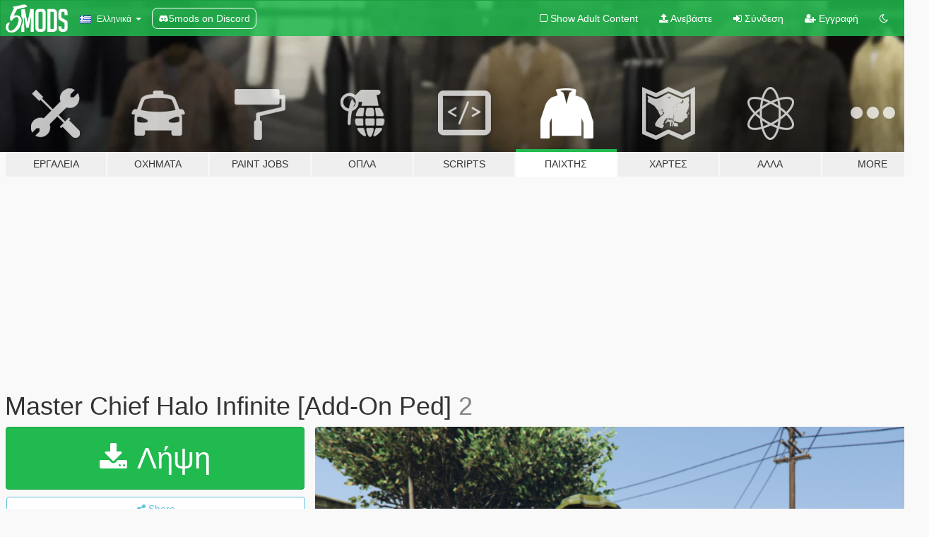

--- FILE ---
content_type: text/html; charset=utf-8
request_url: https://el.gta5-mods.com/player/master-chief-halo-infinite-add-on-ped-ajello
body_size: 14201
content:

<!DOCTYPE html>
<html lang="el" dir="ltr">
<head>
	<title>
		Master Chief Halo Infinite [Add-On Ped]  - GTA5-Mods.com
	</title>

		<script
		  async
		  src="https://hb.vntsm.com/v4/live/vms/sites/gta5-mods.com/index.js"
        ></script>

        <script>
          self.__VM = self.__VM || [];
          self.__VM.push(function (admanager, scope) {
            scope.Config.buildPlacement((configBuilder) => {
              configBuilder.add("billboard");
              configBuilder.addDefaultOrUnique("mobile_mpu").setBreakPoint("mobile")
            }).display("top-ad");

            scope.Config.buildPlacement((configBuilder) => {
              configBuilder.add("leaderboard");
              configBuilder.addDefaultOrUnique("mobile_mpu").setBreakPoint("mobile")
            }).display("central-ad");

            scope.Config.buildPlacement((configBuilder) => {
              configBuilder.add("mpu");
              configBuilder.addDefaultOrUnique("mobile_mpu").setBreakPoint("mobile")
            }).display("side-ad");

            scope.Config.buildPlacement((configBuilder) => {
              configBuilder.add("leaderboard");
              configBuilder.addDefaultOrUnique("mpu").setBreakPoint({ mediaQuery: "max-width:1200px" })
            }).display("central-ad-2");

            scope.Config.buildPlacement((configBuilder) => {
              configBuilder.add("leaderboard");
              configBuilder.addDefaultOrUnique("mobile_mpu").setBreakPoint("mobile")
            }).display("bottom-ad");

            scope.Config.buildPlacement((configBuilder) => {
              configBuilder.add("desktop_takeover");
              configBuilder.addDefaultOrUnique("mobile_takeover").setBreakPoint("mobile")
            }).display("takeover-ad");

            scope.Config.get('mpu').display('download-ad-1');
          });
        </script>

	<meta charset="utf-8">
	<meta name="viewport" content="width=320, initial-scale=1.0, maximum-scale=1.0">
	<meta http-equiv="X-UA-Compatible" content="IE=edge">
	<meta name="msapplication-config" content="none">
	<meta name="theme-color" content="#20ba4e">
	<meta name="msapplication-navbutton-color" content="#20ba4e">
	<meta name="apple-mobile-web-app-capable" content="yes">
	<meta name="apple-mobile-web-app-status-bar-style" content="#20ba4e">
	<meta name="csrf-param" content="authenticity_token" />
<meta name="csrf-token" content="3BGiqeUi/wWPmry0nw4LXnqWROwnbeWfRDF6mbDgR7yDFSo5HDBzUeLjF2RxtzvBgEVIWH9Z0i4M+nUux44nrQ==" />
	    <!--suppress ALL -->

    <meta property="og:url" content="https://el.gta5-mods.com/player/master-chief-halo-infinite-add-on-ped-ajello">
    <meta property="og:title" content="Master Chief Halo Infinite [Add-On Ped] ">
    <meta property="og:description" content="Halo Infinite Master Chief! Model is from Fortnite.  To install use add on peds method. Use this mod to add peds https://www.gta5-mods.com/scripts/addonpeds-asi-pedselector Then unzip files into the peds.rpf folder. Use add on peds exe, this model is not streamed. Or Replace any Ped you want just rename the files to whatever ped you want to replace.  VERSION 2: Hands are better rigged, not perfect yet Colors are fixed, redid spec map...">
    <meta property="og:site_name" content="GTA5-Mods.com">
    <meta property="og:image" content="https://img.gta5-mods.com/q75/images/master-chief-halo-infinite-add-on-ped-ajello/d4eafd-newcheif.png">

    <meta name="twitter:card" content="summary_large_image">
    <meta name="twitter:site" content="@5mods">
    <meta name="twitter:title" content="Master Chief Halo Infinite [Add-On Ped] ">
    <meta name="twitter:description" content="Halo Infinite Master Chief! Model is from Fortnite.  To install use add on peds method. Use this mod to add peds https://www.gta5-mods.com/scripts/addonpeds-asi-pedselector Then unzip files into the peds.rpf folder. Use add on peds exe, this model is not streamed. Or Replace any Ped you want just rename the files to whatever ped you want to replace.  VERSION 2: Hands are better rigged, not perfect yet Colors are fixed, redid spec map...">
    <meta name="twitter:image" content="https://img.gta5-mods.com/q75/images/master-chief-halo-infinite-add-on-ped-ajello/d4eafd-newcheif.png">


	<link rel="shortcut icon" type="image/x-icon" href="https://images.gta5-mods.com/icons/favicon.png">
	<link rel="stylesheet" media="screen" href="/assets/application-7e510725ebc5c55e88a9fd87c027a2aa9e20126744fbac89762e0fd54819c399.css" />
	    <link rel="alternate" hreflang="id" href="https://id.gta5-mods.com/player/master-chief-halo-infinite-add-on-ped-ajello">
    <link rel="alternate" hreflang="ms" href="https://ms.gta5-mods.com/player/master-chief-halo-infinite-add-on-ped-ajello">
    <link rel="alternate" hreflang="bg" href="https://bg.gta5-mods.com/player/master-chief-halo-infinite-add-on-ped-ajello">
    <link rel="alternate" hreflang="ca" href="https://ca.gta5-mods.com/player/master-chief-halo-infinite-add-on-ped-ajello">
    <link rel="alternate" hreflang="cs" href="https://cs.gta5-mods.com/player/master-chief-halo-infinite-add-on-ped-ajello">
    <link rel="alternate" hreflang="da" href="https://da.gta5-mods.com/player/master-chief-halo-infinite-add-on-ped-ajello">
    <link rel="alternate" hreflang="de" href="https://de.gta5-mods.com/player/master-chief-halo-infinite-add-on-ped-ajello">
    <link rel="alternate" hreflang="el" href="https://el.gta5-mods.com/player/master-chief-halo-infinite-add-on-ped-ajello">
    <link rel="alternate" hreflang="en" href="https://www.gta5-mods.com/player/master-chief-halo-infinite-add-on-ped-ajello">
    <link rel="alternate" hreflang="es" href="https://es.gta5-mods.com/player/master-chief-halo-infinite-add-on-ped-ajello">
    <link rel="alternate" hreflang="fr" href="https://fr.gta5-mods.com/player/master-chief-halo-infinite-add-on-ped-ajello">
    <link rel="alternate" hreflang="gl" href="https://gl.gta5-mods.com/player/master-chief-halo-infinite-add-on-ped-ajello">
    <link rel="alternate" hreflang="ko" href="https://ko.gta5-mods.com/player/master-chief-halo-infinite-add-on-ped-ajello">
    <link rel="alternate" hreflang="hi" href="https://hi.gta5-mods.com/player/master-chief-halo-infinite-add-on-ped-ajello">
    <link rel="alternate" hreflang="it" href="https://it.gta5-mods.com/player/master-chief-halo-infinite-add-on-ped-ajello">
    <link rel="alternate" hreflang="hu" href="https://hu.gta5-mods.com/player/master-chief-halo-infinite-add-on-ped-ajello">
    <link rel="alternate" hreflang="mk" href="https://mk.gta5-mods.com/player/master-chief-halo-infinite-add-on-ped-ajello">
    <link rel="alternate" hreflang="nl" href="https://nl.gta5-mods.com/player/master-chief-halo-infinite-add-on-ped-ajello">
    <link rel="alternate" hreflang="nb" href="https://no.gta5-mods.com/player/master-chief-halo-infinite-add-on-ped-ajello">
    <link rel="alternate" hreflang="pl" href="https://pl.gta5-mods.com/player/master-chief-halo-infinite-add-on-ped-ajello">
    <link rel="alternate" hreflang="pt-BR" href="https://pt.gta5-mods.com/player/master-chief-halo-infinite-add-on-ped-ajello">
    <link rel="alternate" hreflang="ro" href="https://ro.gta5-mods.com/player/master-chief-halo-infinite-add-on-ped-ajello">
    <link rel="alternate" hreflang="ru" href="https://ru.gta5-mods.com/player/master-chief-halo-infinite-add-on-ped-ajello">
    <link rel="alternate" hreflang="sl" href="https://sl.gta5-mods.com/player/master-chief-halo-infinite-add-on-ped-ajello">
    <link rel="alternate" hreflang="fi" href="https://fi.gta5-mods.com/player/master-chief-halo-infinite-add-on-ped-ajello">
    <link rel="alternate" hreflang="sv" href="https://sv.gta5-mods.com/player/master-chief-halo-infinite-add-on-ped-ajello">
    <link rel="alternate" hreflang="vi" href="https://vi.gta5-mods.com/player/master-chief-halo-infinite-add-on-ped-ajello">
    <link rel="alternate" hreflang="tr" href="https://tr.gta5-mods.com/player/master-chief-halo-infinite-add-on-ped-ajello">
    <link rel="alternate" hreflang="uk" href="https://uk.gta5-mods.com/player/master-chief-halo-infinite-add-on-ped-ajello">
    <link rel="alternate" hreflang="zh-CN" href="https://zh.gta5-mods.com/player/master-chief-halo-infinite-add-on-ped-ajello">

  <script src="/javascripts/ads.js"></script>

		<!-- Nexus Google Tag Manager -->
		<script nonce="true">
//<![CDATA[
				window.dataLayer = window.dataLayer || [];

						window.dataLayer.push({
								login_status: 'Guest',
								user_id: undefined,
								gta5mods_id: undefined,
						});

//]]>
</script>
		<script nonce="true">
//<![CDATA[
				(function(w,d,s,l,i){w[l]=w[l]||[];w[l].push({'gtm.start':
				new Date().getTime(),event:'gtm.js'});var f=d.getElementsByTagName(s)[0],
				j=d.createElement(s),dl=l!='dataLayer'?'&l='+l:'';j.async=true;j.src=
				'https://www.googletagmanager.com/gtm.js?id='+i+dl;f.parentNode.insertBefore(j,f);
				})(window,document,'script','dataLayer','GTM-KCVF2WQ');

//]]>
</script>		<!-- End Nexus Google Tag Manager -->
</head>
<body class=" el">
	<!-- Google Tag Manager (noscript) -->
	<noscript><iframe src="https://www.googletagmanager.com/ns.html?id=GTM-KCVF2WQ"
										height="0" width="0" style="display:none;visibility:hidden"></iframe></noscript>
	<!-- End Google Tag Manager (noscript) -->

<div id="page-cover"></div>
<div id="page-loading">
	<span class="graphic"></span>
	<span class="message">Φορτώνει...</span>
</div>

<div id="page-cover"></div>

<nav id="main-nav" class="navbar navbar-default">
  <div class="container">
    <div class="navbar-header">
      <a class="navbar-brand" href="/"></a>

      <ul class="nav navbar-nav">
        <li id="language-dropdown" class="dropdown">
          <a href="#language" class="dropdown-toggle" data-toggle="dropdown">
            <span class="famfamfam-flag-gr icon"></span>&nbsp;
            <span class="language-name">Ελληνικά</span>
            <span class="caret"></span>
          </a>

          <ul class="dropdown-menu dropdown-menu-with-footer">
                <li>
                  <a href="https://id.gta5-mods.com/player/master-chief-halo-infinite-add-on-ped-ajello">
                    <span class="famfamfam-flag-id"></span>
                    <span class="language-name">Bahasa Indonesia</span>
                  </a>
                </li>
                <li>
                  <a href="https://ms.gta5-mods.com/player/master-chief-halo-infinite-add-on-ped-ajello">
                    <span class="famfamfam-flag-my"></span>
                    <span class="language-name">Bahasa Melayu</span>
                  </a>
                </li>
                <li>
                  <a href="https://bg.gta5-mods.com/player/master-chief-halo-infinite-add-on-ped-ajello">
                    <span class="famfamfam-flag-bg"></span>
                    <span class="language-name">Български</span>
                  </a>
                </li>
                <li>
                  <a href="https://ca.gta5-mods.com/player/master-chief-halo-infinite-add-on-ped-ajello">
                    <span class="famfamfam-flag-catalonia"></span>
                    <span class="language-name">Català</span>
                  </a>
                </li>
                <li>
                  <a href="https://cs.gta5-mods.com/player/master-chief-halo-infinite-add-on-ped-ajello">
                    <span class="famfamfam-flag-cz"></span>
                    <span class="language-name">Čeština</span>
                  </a>
                </li>
                <li>
                  <a href="https://da.gta5-mods.com/player/master-chief-halo-infinite-add-on-ped-ajello">
                    <span class="famfamfam-flag-dk"></span>
                    <span class="language-name">Dansk</span>
                  </a>
                </li>
                <li>
                  <a href="https://de.gta5-mods.com/player/master-chief-halo-infinite-add-on-ped-ajello">
                    <span class="famfamfam-flag-de"></span>
                    <span class="language-name">Deutsch</span>
                  </a>
                </li>
                <li>
                  <a href="https://el.gta5-mods.com/player/master-chief-halo-infinite-add-on-ped-ajello">
                    <span class="famfamfam-flag-gr"></span>
                    <span class="language-name">Ελληνικά</span>
                  </a>
                </li>
                <li>
                  <a href="https://www.gta5-mods.com/player/master-chief-halo-infinite-add-on-ped-ajello">
                    <span class="famfamfam-flag-gb"></span>
                    <span class="language-name">English</span>
                  </a>
                </li>
                <li>
                  <a href="https://es.gta5-mods.com/player/master-chief-halo-infinite-add-on-ped-ajello">
                    <span class="famfamfam-flag-es"></span>
                    <span class="language-name">Español</span>
                  </a>
                </li>
                <li>
                  <a href="https://fr.gta5-mods.com/player/master-chief-halo-infinite-add-on-ped-ajello">
                    <span class="famfamfam-flag-fr"></span>
                    <span class="language-name">Français</span>
                  </a>
                </li>
                <li>
                  <a href="https://gl.gta5-mods.com/player/master-chief-halo-infinite-add-on-ped-ajello">
                    <span class="famfamfam-flag-es-gl"></span>
                    <span class="language-name">Galego</span>
                  </a>
                </li>
                <li>
                  <a href="https://ko.gta5-mods.com/player/master-chief-halo-infinite-add-on-ped-ajello">
                    <span class="famfamfam-flag-kr"></span>
                    <span class="language-name">한국어</span>
                  </a>
                </li>
                <li>
                  <a href="https://hi.gta5-mods.com/player/master-chief-halo-infinite-add-on-ped-ajello">
                    <span class="famfamfam-flag-in"></span>
                    <span class="language-name">हिन्दी</span>
                  </a>
                </li>
                <li>
                  <a href="https://it.gta5-mods.com/player/master-chief-halo-infinite-add-on-ped-ajello">
                    <span class="famfamfam-flag-it"></span>
                    <span class="language-name">Italiano</span>
                  </a>
                </li>
                <li>
                  <a href="https://hu.gta5-mods.com/player/master-chief-halo-infinite-add-on-ped-ajello">
                    <span class="famfamfam-flag-hu"></span>
                    <span class="language-name">Magyar</span>
                  </a>
                </li>
                <li>
                  <a href="https://mk.gta5-mods.com/player/master-chief-halo-infinite-add-on-ped-ajello">
                    <span class="famfamfam-flag-mk"></span>
                    <span class="language-name">Македонски</span>
                  </a>
                </li>
                <li>
                  <a href="https://nl.gta5-mods.com/player/master-chief-halo-infinite-add-on-ped-ajello">
                    <span class="famfamfam-flag-nl"></span>
                    <span class="language-name">Nederlands</span>
                  </a>
                </li>
                <li>
                  <a href="https://no.gta5-mods.com/player/master-chief-halo-infinite-add-on-ped-ajello">
                    <span class="famfamfam-flag-no"></span>
                    <span class="language-name">Norsk</span>
                  </a>
                </li>
                <li>
                  <a href="https://pl.gta5-mods.com/player/master-chief-halo-infinite-add-on-ped-ajello">
                    <span class="famfamfam-flag-pl"></span>
                    <span class="language-name">Polski</span>
                  </a>
                </li>
                <li>
                  <a href="https://pt.gta5-mods.com/player/master-chief-halo-infinite-add-on-ped-ajello">
                    <span class="famfamfam-flag-br"></span>
                    <span class="language-name">Português do Brasil</span>
                  </a>
                </li>
                <li>
                  <a href="https://ro.gta5-mods.com/player/master-chief-halo-infinite-add-on-ped-ajello">
                    <span class="famfamfam-flag-ro"></span>
                    <span class="language-name">Română</span>
                  </a>
                </li>
                <li>
                  <a href="https://ru.gta5-mods.com/player/master-chief-halo-infinite-add-on-ped-ajello">
                    <span class="famfamfam-flag-ru"></span>
                    <span class="language-name">Русский</span>
                  </a>
                </li>
                <li>
                  <a href="https://sl.gta5-mods.com/player/master-chief-halo-infinite-add-on-ped-ajello">
                    <span class="famfamfam-flag-si"></span>
                    <span class="language-name">Slovenščina</span>
                  </a>
                </li>
                <li>
                  <a href="https://fi.gta5-mods.com/player/master-chief-halo-infinite-add-on-ped-ajello">
                    <span class="famfamfam-flag-fi"></span>
                    <span class="language-name">Suomi</span>
                  </a>
                </li>
                <li>
                  <a href="https://sv.gta5-mods.com/player/master-chief-halo-infinite-add-on-ped-ajello">
                    <span class="famfamfam-flag-se"></span>
                    <span class="language-name">Svenska</span>
                  </a>
                </li>
                <li>
                  <a href="https://vi.gta5-mods.com/player/master-chief-halo-infinite-add-on-ped-ajello">
                    <span class="famfamfam-flag-vn"></span>
                    <span class="language-name">Tiếng Việt</span>
                  </a>
                </li>
                <li>
                  <a href="https://tr.gta5-mods.com/player/master-chief-halo-infinite-add-on-ped-ajello">
                    <span class="famfamfam-flag-tr"></span>
                    <span class="language-name">Türkçe</span>
                  </a>
                </li>
                <li>
                  <a href="https://uk.gta5-mods.com/player/master-chief-halo-infinite-add-on-ped-ajello">
                    <span class="famfamfam-flag-ua"></span>
                    <span class="language-name">Українська</span>
                  </a>
                </li>
                <li>
                  <a href="https://zh.gta5-mods.com/player/master-chief-halo-infinite-add-on-ped-ajello">
                    <span class="famfamfam-flag-cn"></span>
                    <span class="language-name">中文</span>
                  </a>
                </li>
          </ul>
        </li>
        <li class="discord-link">
          <a href="https://discord.gg/2PR7aMzD4U" target="_blank" rel="noreferrer">
            <img src="https://images.gta5-mods.com/site/discord-header.svg" height="15px" alt="">
            <span>5mods on Discord</span>
          </a>
        </li>
      </ul>
    </div>

    <ul class="nav navbar-nav navbar-right">
        <li>
          <a href="/adult_filter" title="Light mode">
              <span class="fa fa-square-o"></span>
            <span>Show Adult <span class="adult-filter__content-text">Content</span></span>
          </a>
        </li>
      <li class="hidden-xs">
        <a href="/upload">
          <span class="icon fa fa-upload"></span>
          Ανεβάστε
        </a>
      </li>

        <li>
          <a href="/login?r=/player/master-chief-halo-infinite-add-on-ped-ajello">
            <span class="icon fa fa-sign-in"></span>
            <span class="login-text">Σύνδεση</span>
          </a>
        </li>

        <li class="hidden-xs">
          <a href="/register?r=/player/master-chief-halo-infinite-add-on-ped-ajello">
            <span class="icon fa fa-user-plus"></span>
            Εγγραφή
          </a>
        </li>

        <li>
            <a href="/dark_mode" title="Dark mode">
              <span class="fa fa-moon-o"></span>
            </a>
        </li>

      <li id="search-dropdown">
        <a href="#search" class="dropdown-toggle" data-toggle="dropdown">
          <span class="fa fa-search"></span>
        </a>

        <div class="dropdown-menu">
          <div class="form-inline">
            <div class="form-group">
              <div class="input-group">
                <div class="input-group-addon"><span  class="fa fa-search"></span></div>
                <input type="text" class="form-control" placeholder="Ψάξε για GTA 5 mods...">
              </div>
            </div>
            <button type="submit" class="btn btn-primary">
              Αναζήτηση
            </button>
          </div>
        </div>
      </li>
    </ul>
  </div>
</nav>

<div id="banner" class="player">
  <div class="container hidden-xs">
    <div id="intro">
      <h1 class="styled">Καλωσόρισες στο GTA5-Mods.com</h1>
      <p>Select one of the following categories to start browsing the latest GTA 5 PC mods:</p>
    </div>
  </div>

  <div class="container">
    <ul id="navigation" class="clearfix el">
        <li class="tools ">
          <a href="/tools">
            <span class="icon-category"></span>
            <span class="label-border"></span>
            <span class="label-category ">
              <span>Εργαλεία</span>
            </span>
          </a>
        </li>
        <li class="vehicles ">
          <a href="/vehicles">
            <span class="icon-category"></span>
            <span class="label-border"></span>
            <span class="label-category ">
              <span>Οχήματα</span>
            </span>
          </a>
        </li>
        <li class="paintjobs ">
          <a href="/paintjobs">
            <span class="icon-category"></span>
            <span class="label-border"></span>
            <span class="label-category ">
              <span>Paint Jobs</span>
            </span>
          </a>
        </li>
        <li class="weapons ">
          <a href="/weapons">
            <span class="icon-category"></span>
            <span class="label-border"></span>
            <span class="label-category ">
              <span>Όπλα</span>
            </span>
          </a>
        </li>
        <li class="scripts ">
          <a href="/scripts">
            <span class="icon-category"></span>
            <span class="label-border"></span>
            <span class="label-category ">
              <span>Scripts</span>
            </span>
          </a>
        </li>
        <li class="player active">
          <a href="/player">
            <span class="icon-category"></span>
            <span class="label-border"></span>
            <span class="label-category ">
              <span>Παίχτης</span>
            </span>
          </a>
        </li>
        <li class="maps ">
          <a href="/maps">
            <span class="icon-category"></span>
            <span class="label-border"></span>
            <span class="label-category ">
              <span>Χάρτες</span>
            </span>
          </a>
        </li>
        <li class="misc ">
          <a href="/misc">
            <span class="icon-category"></span>
            <span class="label-border"></span>
            <span class="label-category ">
              <span>Άλλα</span>
            </span>
          </a>
        </li>
      <li id="more-dropdown" class="more dropdown">
        <a href="#more" class="dropdown-toggle" data-toggle="dropdown">
          <span class="icon-category"></span>
          <span class="label-border"></span>
          <span class="label-category ">
            <span>More</span>
          </span>
        </a>

        <ul class="dropdown-menu pull-right">
          <li>
            <a href="http://www.gta5cheats.com" target="_blank">
              <span class="fa fa-external-link"></span>
              GTA 5 Cheats
            </a>
          </li>
        </ul>
      </li>
    </ul>
  </div>
</div>

<div id="content">
  


<div id="file" class="container" data-user-file-id="115864">
  <div class="clearfix">
      <div id="top-ad" class="ad-container"></div>

    <h1>
      
      Master Chief Halo Infinite [Add-On Ped] 
      <span class="version">2</span>

    </h1>
  </div>


    <div id="file-container" class="row">
      <div class="col-sm-5 col-lg-4">

          <a href="/player/master-chief-halo-infinite-add-on-ped-ajello/download/112636" class="btn btn-primary btn-download" >
            <span class="fa fa-download"></span>
            Λήψη
          </a>

        <div class="file-actions">

          <div class="row">
            <div class="col-xs-12 share-container">
              <div id="share-list">
                <ul>
                  <li>
                    <a href="#share-facebook" class="facebook" title="Share to Facebook">
                      <span class="fa fa-facebook"></span>
                    </a>
                  </li>
                  <li>
                    <a href="#share-twitter" class="twitter" title="Share to Twitter" data-text="Master Chief Halo Infinite [Add-On Ped] ">
                      <span class="fa fa-twitter"></span>
                    </a>
                  </li>
                  <li>
                    <a href="#share-vk" class="vk" title="Share to VKontakte">
                      <span class="fa fa-vk"></span>
                    </a>
                  </li>
                </ul>
              </div>

              <button class="btn btn-o-info btn-block">
                <span class="fa fa-share-alt "></span>
                <span>Share</span>
              </button>
            </div>

          </div>
        </div>
        <div class="panel panel-default">
          <div class="panel-body">
            <div class="user-panel row">
              <div class="col-xs-3">
                <a href="/users/Ajello">
                  <img class="img-responsive" src="https://img.gta5-mods.com/q75-w100-h100-cfill/avatars/644663/9cfa08-Screenshot 2021-01-29 013317.png" alt="9cfa08 screenshot 2021 01 29 013317" />
                </a>
              </div>
              <div class="col-xs-9">
                <a class="username" href="/users/Ajello">Ajello</a>
                  <br/>
                  <div class="user-social">
                    












                  </div>

                  


              </div>
            </div>
          </div>
        </div>

          <div class="panel panel-default hidden-xs">
            <div class="panel-body">
  <h3 class="mt-0">
    <i class="fa fa-list-alt"></i>
    <span class="translation_missing" title="translation missing: el.user_file.all_versions">All Versions</span>
  </h3>
      <div class="well pull-left file-version-container ">
        <div class="pull-left">
          <i class="fa fa-file"></i>&nbsp;2 <span>(current)</span>
          <p>
            <span class="num-downloads">8.010 λήψεις <span class="file-size">, 9 MB</span></span>
            <br/><span class="num-downloads"> 1 Μάρτιος 2021</span>
          </p>
        </div>
        <div class="pull-right" >
                  <a target="_blank" href="https://www.virustotal.com/gui/file/425e6dfc1ea9accda12a0ffeb17e86b1ff24420dcfbc5b4c84daef0ef755ebc0/detection/f-425e6dfc1ea9accda12a0ffeb17e86b1ff24420dcfbc5b4c84daef0ef755ebc0-1614619549"><i data-container="body" data-trigger="hover" data-toggle="popover" data-placement="top" data-html="true" data-title="<b class='color-success'>This file is safe <i class='fa fa-check-circle-o'></i></b>" data-content="<i>This file has been scanned for viruses and is safe to download.</i>" class="fa fa-shield vt-version"></i></a>

              <a target="_blank" href="/player/master-chief-halo-infinite-add-on-ped-ajello/download/112636"><i class="fa fa-download download-version"></i></a>
        </div>
      </div>
      <div class="well pull-left file-version-container ">
        <div class="pull-left">
          <i class="fa fa-file"></i>&nbsp;1.0 
          <p>
            <span class="num-downloads">843 λήψεις <span class="file-size">, 8 MB</span></span>
            <br/><span class="num-downloads"> 2 Φεβρουάριος 2021</span>
          </p>
        </div>
        <div class="pull-right" >
                  <a target="_blank" href="https://www.virustotal.com/gui/file/ab5798b23b0a80ea4bf16f7f67c2745a5f0d01512394cdc042898042b44773f3/detection/f-ab5798b23b0a80ea4bf16f7f67c2745a5f0d01512394cdc042898042b44773f3-1611914986"><i data-container="body" data-trigger="hover" data-toggle="popover" data-placement="top" data-html="true" data-title="<b class='color-success'>This file is safe <i class='fa fa-check-circle-o'></i></b>" data-content="<i>This file has been scanned for viruses and is safe to download.</i>" class="fa fa-shield vt-version"></i></a>

              <a target="_blank" href="/player/master-chief-halo-infinite-add-on-ped-ajello/download/110623"><i class="fa fa-download download-version"></i></a>
        </div>
      </div>
</div>
          </div>

          <div id="side-ad" class="ad-container"></div>

        <div class="file-list">
            <div class="col-xs-12 hidden-xs">
              <h4>More mods by <a class="username" href="/users/Ajello">Ajello</a>:</h4>
                
<div class="file-list-obj">
  <a href="/player/mandalorian-add-on-ped" title="The Mandalorian [Add-On Ped] " class="preview empty">

    <img title="The Mandalorian [Add-On Ped] " class="img-responsive" alt="The Mandalorian [Add-On Ped] " src="https://img.gta5-mods.com/q75-w500-h333-cfill/images/mandalorian-add-on-ped/bde6f3-m1.png" />

      <ul class="categories">
            <li>Star Wars</li>
            <li>Skin</li>
      </ul>

      <div class="stats">
        <div>
            <span title="5.0 star rating">
              <span class="fa fa-star"></span> 5.0
            </span>
        </div>
        <div>
          <span title="4.765 Λήψεις">
            <span class="fa fa-download"></span> 4.765
          </span>
          <span class="stats-likes" title="Αρέσει σε 60">
            <span class="fa fa-thumbs-up"></span> 60
          </span>
        </div>
      </div>

  </a>
  <div class="details">
    <div class="top">
      <div class="name">
        <a href="/player/mandalorian-add-on-ped" title="The Mandalorian [Add-On Ped] ">
          <span dir="ltr">The Mandalorian [Add-On Ped] </span>
        </a>
      </div>
        <div class="version" dir="ltr" title="1">1</div>
    </div>
    <div class="bottom">
      <span class="bottom-by">By</span> <a href="/users/Ajello" title="Ajello">Ajello</a>
    </div>
  </div>
</div>
                
<div class="file-list-obj">
  <a href="/player/iron-man-fortnite-add-on-ped" title="Iron Man Fortnite [Add-On Ped]" class="preview empty">

    <img title="Iron Man Fortnite [Add-On Ped]" class="img-responsive" alt="Iron Man Fortnite [Add-On Ped]" src="https://img.gta5-mods.com/q75-w500-h333-cfill/images/iron-man-fortnite-add-on-ped/68042f-im1.png" />

      <ul class="categories">
            <li>Iron Man</li>
            <li>Marvel</li>
      </ul>

      <div class="stats">
        <div>
            <span title="5.0 star rating">
              <span class="fa fa-star"></span> 5.0
            </span>
        </div>
        <div>
          <span title="1.620 Λήψεις">
            <span class="fa fa-download"></span> 1.620
          </span>
          <span class="stats-likes" title="Αρέσει σε 20">
            <span class="fa fa-thumbs-up"></span> 20
          </span>
        </div>
      </div>

  </a>
  <div class="details">
    <div class="top">
      <div class="name">
        <a href="/player/iron-man-fortnite-add-on-ped" title="Iron Man Fortnite [Add-On Ped]">
          <span dir="ltr">Iron Man Fortnite [Add-On Ped]</span>
        </a>
      </div>
        <div class="version" dir="ltr" title="1">1</div>
    </div>
    <div class="bottom">
      <span class="bottom-by">By</span> <a href="/users/Ajello" title="Ajello">Ajello</a>
    </div>
  </div>
</div>
                
<div class="file-list-obj">
  <a href="/player/doom-eternal-slayer-add-on-ped" title="Doom Eternal Slayer [Add-On Ped] " class="preview empty">

    <img title="Doom Eternal Slayer [Add-On Ped] " class="img-responsive" alt="Doom Eternal Slayer [Add-On Ped] " src="https://img.gta5-mods.com/q75-w500-h333-cfill/images/doom-eternal-slayer-add-on-ped/7ae4f8-eternal.png" />

      <ul class="categories">
            <li>Skin</li>
            <li>Add-On</li>
      </ul>

      <div class="stats">
        <div>
            <span title="4.1 star rating">
              <span class="fa fa-star"></span> 4.1
            </span>
        </div>
        <div>
          <span title="3.480 Λήψεις">
            <span class="fa fa-download"></span> 3.480
          </span>
          <span class="stats-likes" title="Αρέσει σε 47">
            <span class="fa fa-thumbs-up"></span> 47
          </span>
        </div>
      </div>

  </a>
  <div class="details">
    <div class="top">
      <div class="name">
        <a href="/player/doom-eternal-slayer-add-on-ped" title="Doom Eternal Slayer [Add-On Ped] ">
          <span dir="ltr">Doom Eternal Slayer [Add-On Ped] </span>
        </a>
      </div>
        <div class="version" dir="ltr" title="1.0">1.0</div>
    </div>
    <div class="bottom">
      <span class="bottom-by">By</span> <a href="/users/Ajello" title="Ajello">Ajello</a>
    </div>
  </div>
</div>
                
<div class="file-list-obj">
  <a href="/player/noble-six-halo-reach-add-on-ped" title="Noble Six Halo Reach [Add-On Ped] " class="preview empty">

    <img title="Noble Six Halo Reach [Add-On Ped] " class="img-responsive" alt="Noble Six Halo Reach [Add-On Ped] " src="https://img.gta5-mods.com/q75-w500-h333-cfill/images/noble-six-halo-reach-add-on-ped/d63c88-n61.png" />

      <ul class="categories">
            <li>Skin</li>
            <li>Add-On</li>
      </ul>

      <div class="stats">
        <div>
            <span title="4.7 star rating">
              <span class="fa fa-star"></span> 4.7
            </span>
        </div>
        <div>
          <span title="1.348 Λήψεις">
            <span class="fa fa-download"></span> 1.348
          </span>
          <span class="stats-likes" title="Αρέσει σε 38">
            <span class="fa fa-thumbs-up"></span> 38
          </span>
        </div>
      </div>

  </a>
  <div class="details">
    <div class="top">
      <div class="name">
        <a href="/player/noble-six-halo-reach-add-on-ped" title="Noble Six Halo Reach [Add-On Ped] ">
          <span dir="ltr">Noble Six Halo Reach [Add-On Ped] </span>
        </a>
      </div>
        <div class="version" dir="ltr" title="1.0">1.0</div>
    </div>
    <div class="bottom">
      <span class="bottom-by">By</span> <a href="/users/Ajello" title="Ajello">Ajello</a>
    </div>
  </div>
</div>
                
<div class="file-list-obj">
  <a href="/player/halo-ce-flood-pack-add-on-peds" title="Halo CE Flood Pack [Add-On Ped] " class="preview empty">

    <img title="Halo CE Flood Pack [Add-On Ped] " class="img-responsive" alt="Halo CE Flood Pack [Add-On Ped] " src="https://img.gta5-mods.com/q75-w500-h333-cfill/images/halo-ce-flood-pack-add-on-peds/78cea7-flood1.png" />

      <ul class="categories">
            <li>Skin</li>
            <li>Add-On</li>
      </ul>

      <div class="stats">
        <div>
            <span title="5.0 star rating">
              <span class="fa fa-star"></span> 5.0
            </span>
        </div>
        <div>
          <span title="689 Λήψεις">
            <span class="fa fa-download"></span> 689
          </span>
          <span class="stats-likes" title="Αρέσει σε 20">
            <span class="fa fa-thumbs-up"></span> 20
          </span>
        </div>
      </div>

  </a>
  <div class="details">
    <div class="top">
      <div class="name">
        <a href="/player/halo-ce-flood-pack-add-on-peds" title="Halo CE Flood Pack [Add-On Ped] ">
          <span dir="ltr">Halo CE Flood Pack [Add-On Ped] </span>
        </a>
      </div>
        <div class="version" dir="ltr" title="1.0">1.0</div>
    </div>
    <div class="bottom">
      <span class="bottom-by">By</span> <a href="/users/Ajello" title="Ajello">Ajello</a>
    </div>
  </div>
</div>
            </div>

        </div>
      </div>

      <div class="col-sm-7 col-lg-8">
          <div id="file-media">
            <!-- Cover Media -->
            <div class="text-center">

                <a target="_blank" class="thumbnail mfp-image cover-media" title="Master Chief Halo Infinite [Add-On Ped] " href="https://img.gta5-mods.com/q95/images/master-chief-halo-infinite-add-on-ped-ajello/d4eafd-newcheif.png"><img class="img-responsive" src="https://img.gta5-mods.com/q85-w800/images/master-chief-halo-infinite-add-on-ped-ajello/d4eafd-newcheif.png" alt="D4eafd newcheif" /></a>
            </div>

            <!-- Remaining Media -->
              <div class="media-thumbnails row">
                    <div class="col-xs-4 col-md-2">
                      <a target="_blank" class="thumbnail mfp-image" title="Master Chief Halo Infinite [Add-On Ped] " href="https://img.gta5-mods.com/q95/images/master-chief-halo-infinite-add-on-ped-ajello/d4eafd-new2.png"><img class="img-responsive" src="https://img.gta5-mods.com/q75-w350-h233-cfill/images/master-chief-halo-infinite-add-on-ped-ajello/d4eafd-new2.png" alt="D4eafd new2" /></a>
                    </div>

                  <div class="col-xs-4 col-md-2">
                    
  <a href="https://www.youtube.com/watch?v=4Q4p-GLcl74" class="thumbnail mfp-iframe" data-video-source="YOUTUBE" data-video-source-id="4Q4p-GLcl74" data-username="haloplayer69">
    
    <span class="play-button fa fa-youtube-play"></span>
    <img class="img-responsive" src="https://img.youtube.com/vi/4Q4p-GLcl74/mqdefault.jpg" alt="Mqdefault" />
  </a>


                  </div>
                  <div class="col-xs-4 col-md-2">
                    
  <a href="https://www.youtube.com/watch?v=OeMr58xSFTY" class="thumbnail mfp-iframe" data-video-source="YOUTUBE" data-video-source-id="OeMr58xSFTY" data-username="haloplayer69">
    
    <span class="play-button fa fa-youtube-play"></span>
    <img class="img-responsive" src="https://img.youtube.com/vi/OeMr58xSFTY/mqdefault.jpg" alt="Mqdefault" />
  </a>


                  </div>
                  <div class="col-xs-4 col-md-2">
                    
  <a href="https://www.youtube.com/watch?v=tnPBVzH4iVc" class="thumbnail mfp-iframe" data-video-source="YOUTUBE" data-video-source-id="tnPBVzH4iVc" data-username="haloplayer69">
    
    <span class="play-button fa fa-youtube-play"></span>
    <img class="img-responsive" src="https://img.youtube.com/vi/tnPBVzH4iVc/mqdefault.jpg" alt="Mqdefault" />
  </a>


                  </div>
              </div>

          </div>

        <h3 class="clearfix" dir="auto">
          <div class="pull-left file-stats">
            <i class="fa fa-cloud-download pull-left download-icon"></i>
            <div class="file-stat file-downloads pull-left">
              <span class="num-downloads">8.852</span>
              <label>Λήψεις</label>
            </div>
            <i class="fa fa-thumbs-o-up pull-left like-icon"></i>
            <div class="file-stat file-likes pull-left">
              <span class="num-likes">97</span>
              <label>Likes</label>
            </div>
          </div>

                <span class="comment-average-container pull-right">
                    <span class="comment-average-rating" data-rating="4.96"></span>
                    <label>4.96 / 5 αστέρια (14 ψήφοι)</label>
                </span>
        </h3>
        <div id="featured-comment">
          <ul class="media-list pinned-comments">
            
          </ul>
        </div>
        <div class="visible-xs-block">
          <div class="panel panel-default">
            <div class="panel-body">
              <div class="file-description">
                      <span class="description-body description-collapsed" dir="auto">
                        Halo Infinite Master Chief! Model is from Fortnite.<br/><br/>To install use add on peds method.<br/>Use this mod to add peds<br/>https://www.gta5-mods.com/scripts/addonpeds-asi-pedselector<br/>Then unzip files into the peds.rpf folder. Use add on peds exe, this model is not streamed.<br/>Or Replace any Ped you want just rename the files to whatever ped you want to replace.<br/><br/>VERSION 2:<br/>Hands are better rigged, not perfect yet<br/>Colors are fixed, redid spec maps and normal maps. <br/>Reflective shiny visor!<br/>Armor has more shine.<br/>Drag n drop into peds.rpf and replace the files, has the same name so no need to rebuild with the add on peds editor.
                        <div class="read-more-button-container">
                          <div class="read-more-gradient"></div>
                          <div class="read-more-button">Show Full Description</div>
                        </div>
                      </span>
              </div>
                <div id=tag-list>
                    <div>
                      <a href="/all/tags/skin/most-downloaded">
                            <span class="label label-default">
                              <span class="fa fa-tag"></span>
                              Skin
                            </span>
                      </a>
                    </div>
                    <div>
                      <a href="/all/tags/add-on/most-downloaded">
                            <span class="label label-default">
                              <span class="fa fa-tag"></span>
                              Add-On
                            </span>
                      </a>
                    </div>
                </div>


              <div id="file-dates">

                <br/>
                <small title="02 Φεβρουάριος 2021 04:36">
                  <strong>Πρωτοανέβηκε:</strong>
                   2 Φεβρουάριος 2021
                  
                </small>

                  <br/>
                  <small title="01 Μάρτιος 2021 17:27">
                    <strong>Πιο πρόσφατη ενημέρωση:</strong>
                     1 Μάρτιος 2021
                  </small>

                  <br/>
                  <small title="20 Ιανουάριος 2026 12:05">
                    <strong>Last Downloaded:</strong>
                    1 hour ago
                  </small>
              </div>
            </div>
          </div>

          <div class="panel panel-default visible-xs-block">
            <div class="panel-body">
  <h3 class="mt-0">
    <i class="fa fa-list-alt"></i>
    <span class="translation_missing" title="translation missing: el.user_file.all_versions">All Versions</span>
  </h3>
      <div class="well pull-left file-version-container ">
        <div class="pull-left">
          <i class="fa fa-file"></i>&nbsp;2 <span>(current)</span>
          <p>
            <span class="num-downloads">8.010 λήψεις <span class="file-size">, 9 MB</span></span>
            <br/><span class="num-downloads"> 1 Μάρτιος 2021</span>
          </p>
        </div>
        <div class="pull-right" >
                  <a target="_blank" href="https://www.virustotal.com/gui/file/425e6dfc1ea9accda12a0ffeb17e86b1ff24420dcfbc5b4c84daef0ef755ebc0/detection/f-425e6dfc1ea9accda12a0ffeb17e86b1ff24420dcfbc5b4c84daef0ef755ebc0-1614619549"><i data-container="body" data-trigger="hover" data-toggle="popover" data-placement="top" data-html="true" data-title="<b class='color-success'>This file is safe <i class='fa fa-check-circle-o'></i></b>" data-content="<i>This file has been scanned for viruses and is safe to download.</i>" class="fa fa-shield vt-version"></i></a>

              <a target="_blank" href="/player/master-chief-halo-infinite-add-on-ped-ajello/download/112636"><i class="fa fa-download download-version"></i></a>
        </div>
      </div>
      <div class="well pull-left file-version-container ">
        <div class="pull-left">
          <i class="fa fa-file"></i>&nbsp;1.0 
          <p>
            <span class="num-downloads">843 λήψεις <span class="file-size">, 8 MB</span></span>
            <br/><span class="num-downloads"> 2 Φεβρουάριος 2021</span>
          </p>
        </div>
        <div class="pull-right" >
                  <a target="_blank" href="https://www.virustotal.com/gui/file/ab5798b23b0a80ea4bf16f7f67c2745a5f0d01512394cdc042898042b44773f3/detection/f-ab5798b23b0a80ea4bf16f7f67c2745a5f0d01512394cdc042898042b44773f3-1611914986"><i data-container="body" data-trigger="hover" data-toggle="popover" data-placement="top" data-html="true" data-title="<b class='color-success'>This file is safe <i class='fa fa-check-circle-o'></i></b>" data-content="<i>This file has been scanned for viruses and is safe to download.</i>" class="fa fa-shield vt-version"></i></a>

              <a target="_blank" href="/player/master-chief-halo-infinite-add-on-ped-ajello/download/110623"><i class="fa fa-download download-version"></i></a>
        </div>
      </div>
</div>
          </div>

          <h3 class="clearfix comments-stats" dir="auto">
              <span class="pull-left">
                  <span class="num-comments" data-count="26">26 σχόλια</span>
              </span>
          </h3>
          <div id="comments_mobile"></div>

          <div class="file-list">
              <div class="col-xs-12">
                <h4>More mods by <a class="username" href="/users/Ajello">Ajello</a>:</h4>
                  
<div class="file-list-obj">
  <a href="/player/mandalorian-add-on-ped" title="The Mandalorian [Add-On Ped] " class="preview empty">

    <img title="The Mandalorian [Add-On Ped] " class="img-responsive" alt="The Mandalorian [Add-On Ped] " src="https://img.gta5-mods.com/q75-w500-h333-cfill/images/mandalorian-add-on-ped/bde6f3-m1.png" />

      <ul class="categories">
            <li>Star Wars</li>
            <li>Skin</li>
      </ul>

      <div class="stats">
        <div>
            <span title="5.0 star rating">
              <span class="fa fa-star"></span> 5.0
            </span>
        </div>
        <div>
          <span title="4.765 Λήψεις">
            <span class="fa fa-download"></span> 4.765
          </span>
          <span class="stats-likes" title="Αρέσει σε 60">
            <span class="fa fa-thumbs-up"></span> 60
          </span>
        </div>
      </div>

  </a>
  <div class="details">
    <div class="top">
      <div class="name">
        <a href="/player/mandalorian-add-on-ped" title="The Mandalorian [Add-On Ped] ">
          <span dir="ltr">The Mandalorian [Add-On Ped] </span>
        </a>
      </div>
        <div class="version" dir="ltr" title="1">1</div>
    </div>
    <div class="bottom">
      <span class="bottom-by">By</span> <a href="/users/Ajello" title="Ajello">Ajello</a>
    </div>
  </div>
</div>
                  
<div class="file-list-obj">
  <a href="/player/iron-man-fortnite-add-on-ped" title="Iron Man Fortnite [Add-On Ped]" class="preview empty">

    <img title="Iron Man Fortnite [Add-On Ped]" class="img-responsive" alt="Iron Man Fortnite [Add-On Ped]" src="https://img.gta5-mods.com/q75-w500-h333-cfill/images/iron-man-fortnite-add-on-ped/68042f-im1.png" />

      <ul class="categories">
            <li>Iron Man</li>
            <li>Marvel</li>
      </ul>

      <div class="stats">
        <div>
            <span title="5.0 star rating">
              <span class="fa fa-star"></span> 5.0
            </span>
        </div>
        <div>
          <span title="1.620 Λήψεις">
            <span class="fa fa-download"></span> 1.620
          </span>
          <span class="stats-likes" title="Αρέσει σε 20">
            <span class="fa fa-thumbs-up"></span> 20
          </span>
        </div>
      </div>

  </a>
  <div class="details">
    <div class="top">
      <div class="name">
        <a href="/player/iron-man-fortnite-add-on-ped" title="Iron Man Fortnite [Add-On Ped]">
          <span dir="ltr">Iron Man Fortnite [Add-On Ped]</span>
        </a>
      </div>
        <div class="version" dir="ltr" title="1">1</div>
    </div>
    <div class="bottom">
      <span class="bottom-by">By</span> <a href="/users/Ajello" title="Ajello">Ajello</a>
    </div>
  </div>
</div>
                  
<div class="file-list-obj">
  <a href="/player/doom-eternal-slayer-add-on-ped" title="Doom Eternal Slayer [Add-On Ped] " class="preview empty">

    <img title="Doom Eternal Slayer [Add-On Ped] " class="img-responsive" alt="Doom Eternal Slayer [Add-On Ped] " src="https://img.gta5-mods.com/q75-w500-h333-cfill/images/doom-eternal-slayer-add-on-ped/7ae4f8-eternal.png" />

      <ul class="categories">
            <li>Skin</li>
            <li>Add-On</li>
      </ul>

      <div class="stats">
        <div>
            <span title="4.1 star rating">
              <span class="fa fa-star"></span> 4.1
            </span>
        </div>
        <div>
          <span title="3.480 Λήψεις">
            <span class="fa fa-download"></span> 3.480
          </span>
          <span class="stats-likes" title="Αρέσει σε 47">
            <span class="fa fa-thumbs-up"></span> 47
          </span>
        </div>
      </div>

  </a>
  <div class="details">
    <div class="top">
      <div class="name">
        <a href="/player/doom-eternal-slayer-add-on-ped" title="Doom Eternal Slayer [Add-On Ped] ">
          <span dir="ltr">Doom Eternal Slayer [Add-On Ped] </span>
        </a>
      </div>
        <div class="version" dir="ltr" title="1.0">1.0</div>
    </div>
    <div class="bottom">
      <span class="bottom-by">By</span> <a href="/users/Ajello" title="Ajello">Ajello</a>
    </div>
  </div>
</div>
                  
<div class="file-list-obj">
  <a href="/player/noble-six-halo-reach-add-on-ped" title="Noble Six Halo Reach [Add-On Ped] " class="preview empty">

    <img title="Noble Six Halo Reach [Add-On Ped] " class="img-responsive" alt="Noble Six Halo Reach [Add-On Ped] " src="https://img.gta5-mods.com/q75-w500-h333-cfill/images/noble-six-halo-reach-add-on-ped/d63c88-n61.png" />

      <ul class="categories">
            <li>Skin</li>
            <li>Add-On</li>
      </ul>

      <div class="stats">
        <div>
            <span title="4.7 star rating">
              <span class="fa fa-star"></span> 4.7
            </span>
        </div>
        <div>
          <span title="1.348 Λήψεις">
            <span class="fa fa-download"></span> 1.348
          </span>
          <span class="stats-likes" title="Αρέσει σε 38">
            <span class="fa fa-thumbs-up"></span> 38
          </span>
        </div>
      </div>

  </a>
  <div class="details">
    <div class="top">
      <div class="name">
        <a href="/player/noble-six-halo-reach-add-on-ped" title="Noble Six Halo Reach [Add-On Ped] ">
          <span dir="ltr">Noble Six Halo Reach [Add-On Ped] </span>
        </a>
      </div>
        <div class="version" dir="ltr" title="1.0">1.0</div>
    </div>
    <div class="bottom">
      <span class="bottom-by">By</span> <a href="/users/Ajello" title="Ajello">Ajello</a>
    </div>
  </div>
</div>
                  
<div class="file-list-obj">
  <a href="/player/halo-ce-flood-pack-add-on-peds" title="Halo CE Flood Pack [Add-On Ped] " class="preview empty">

    <img title="Halo CE Flood Pack [Add-On Ped] " class="img-responsive" alt="Halo CE Flood Pack [Add-On Ped] " src="https://img.gta5-mods.com/q75-w500-h333-cfill/images/halo-ce-flood-pack-add-on-peds/78cea7-flood1.png" />

      <ul class="categories">
            <li>Skin</li>
            <li>Add-On</li>
      </ul>

      <div class="stats">
        <div>
            <span title="5.0 star rating">
              <span class="fa fa-star"></span> 5.0
            </span>
        </div>
        <div>
          <span title="689 Λήψεις">
            <span class="fa fa-download"></span> 689
          </span>
          <span class="stats-likes" title="Αρέσει σε 20">
            <span class="fa fa-thumbs-up"></span> 20
          </span>
        </div>
      </div>

  </a>
  <div class="details">
    <div class="top">
      <div class="name">
        <a href="/player/halo-ce-flood-pack-add-on-peds" title="Halo CE Flood Pack [Add-On Ped] ">
          <span dir="ltr">Halo CE Flood Pack [Add-On Ped] </span>
        </a>
      </div>
        <div class="version" dir="ltr" title="1.0">1.0</div>
    </div>
    <div class="bottom">
      <span class="bottom-by">By</span> <a href="/users/Ajello" title="Ajello">Ajello</a>
    </div>
  </div>
</div>
              </div>
          </div>

        </div>

        <div class="hidden-xs">

          <ul class="nav nav-tabs" role="tablist">
              <li role="presentation" class="active">
                <a class="url-push" href="#description_tab" aria-controls="home" role="tab" data-toggle="tab">
                  <i class="fa fa-file-text-o"></i>
                  &nbsp;Description
                </a>
              </li>
              <li role="presentation">
                <a class="url-push" href="#comments_tab" aria-controls="profile" role="tab" data-toggle="tab">
                  <i class="fa fa-comments-o"></i>
                  &nbsp;Comments (26)
                </a>
              </li>
          </ul>

          <div class="tab-content">

            <!-- Default / Description Tab -->
            <div role="tabpanel" class="tab-pane  active " id="description_tab">
              <div class="panel panel-default" style="margin-top: 8px">
                <div class="panel-body">
                  <div class="file-description">
                        <span class="description-body " dir="auto">
                          Halo Infinite Master Chief! Model is from Fortnite.<br/><br/>To install use add on peds method.<br/>Use this mod to add peds<br/>https://www.gta5-mods.com/scripts/addonpeds-asi-pedselector<br/>Then unzip files into the peds.rpf folder. Use add on peds exe, this model is not streamed.<br/>Or Replace any Ped you want just rename the files to whatever ped you want to replace.<br/><br/>VERSION 2:<br/>Hands are better rigged, not perfect yet<br/>Colors are fixed, redid spec maps and normal maps. <br/>Reflective shiny visor!<br/>Armor has more shine.<br/>Drag n drop into peds.rpf and replace the files, has the same name so no need to rebuild with the add on peds editor.
                        </span>
                  </div>
                <div id=tag-list>
                    <div>
                      <a href="/all/tags/skin/most-downloaded">
                            <span class="label label-default">
                              <span class="fa fa-tag"></span>
                              Skin
                            </span>
                      </a>
                    </div>
                    <div>
                      <a href="/all/tags/add-on/most-downloaded">
                            <span class="label label-default">
                              <span class="fa fa-tag"></span>
                              Add-On
                            </span>
                      </a>
                    </div>
                </div>


                  <div id="file-dates">

                    <br/>
                    <small title="02 Φεβρουάριος 2021 04:36">
                      <strong>Πρωτοανέβηκε:</strong>
                       2 Φεβρουάριος 2021
                      
                    </small>

                      <br/>
                      <small title="01 Μάρτιος 2021 17:27">
                        <strong>Πιο πρόσφατη ενημέρωση:</strong>
                         1 Μάρτιος 2021
                      </small>

                      <br/>
                      <small title="20 Ιανουάριος 2026 12:05">
                        <strong>Last Downloaded:</strong>
                        1 hour ago
                      </small>
                  </div>
                </div>
              </div>
            </div>

            <!-- Comments Tab -->
            <div role="tabpanel" class="tab-pane " id="comments_tab">
              <div id="comments">
                <ul class="media-list pinned-comments">
                 

                </ul>

                  <div class="text-center">
                    <button class="view-more btn btn-o-primary btn-block btn-sm">
                      Δείξε 6 προηγούμενα σχόλια
                    </button>
                  </div>

                <ul class="media-list comments-list">
                  
    <li id="comment-1800153" class="comment media " data-comment-id="1800153" data-username="capdororo" data-mentions="[]">
      <div class="media-left">
        <a href="/users/capdororo"><img class="media-object" src="https://img.gta5-mods.com/q75-w100-h100-cfill/avatars/presets/default.jpg" alt="Default" /></a>
      </div>
      <div class="media-body">
        <div class="panel panel-default">
          <div class="panel-body">
            <div class="media-heading clearfix">
              <div class="pull-left flip" dir="auto">
                <a href="/users/capdororo">capdororo</a>
                    
              </div>
              <div class="pull-right flip">
                

                <span class="comment-rating" data-rating="5.0"></span>
              </div>
            </div>

            <div class="comment-text " dir="auto"><p>Nice!! can i make a request..please make cloud strife ff7 remake skin please..</p></div>

            <div class="media-details clearfix">
              <div class="row">
                <div class="col-md-8 text-left flip">


                  

                  
                </div>
                <div class="col-md-4 text-right flip" title="05 Φεβρουάριος 2021 03:12"> 5 Φεβρουάριος 2021</div>
              </div>
            </div>
          </div>
        </div>
      </div>
    </li>

    <li id="comment-1810645" class="comment media " data-comment-id="1810645" data-username="G1Convoy" data-mentions="[]">
      <div class="media-left">
        <a href="/users/G1Convoy"><img class="media-object" src="https://img.gta5-mods.com/q75-w100-h100-cfill/avatars/34783/2331b4-optimus_prime_portrait_series_by_thuddleston-d5gy80g.jpg" alt="2331b4 optimus prime portrait series by thuddleston d5gy80g" /></a>
      </div>
      <div class="media-body">
        <div class="panel panel-default">
          <div class="panel-body">
            <div class="media-heading clearfix">
              <div class="pull-left flip" dir="auto">
                <a href="/users/G1Convoy">G1Convoy</a>
                    <label class="label label-danger">Αποκλεισμένος</label>
              </div>
              <div class="pull-right flip">
                

                <span class="comment-rating" data-rating="5.0"></span>
              </div>
            </div>

            <div class="comment-text " dir="auto"><p>NICE can you do the  Red Vs Blue Gang as well </p></div>

            <div class="media-details clearfix">
              <div class="row">
                <div class="col-md-8 text-left flip">


                  

                  
                </div>
                <div class="col-md-4 text-right flip" title="19 Φεβρουάριος 2021 23:08">19 Φεβρουάριος 2021</div>
              </div>
            </div>
          </div>
        </div>
      </div>
    </li>

    <li id="comment-1811545" class="comment media " data-comment-id="1811545" data-username="MrFreezey" data-mentions="[]">
      <div class="media-left">
        <a href="/users/MrFreezey"><img class="media-object" src="https://img.gta5-mods.com/q75-w100-h100-cfill/avatars/presets/default.jpg" alt="Default" /></a>
      </div>
      <div class="media-body">
        <div class="panel panel-default">
          <div class="panel-body">
            <div class="media-heading clearfix">
              <div class="pull-left flip" dir="auto">
                <a href="/users/MrFreezey">MrFreezey</a>
                    
              </div>
              <div class="pull-right flip">
                

                
              </div>
            </div>

            <div class="comment-text " dir="auto"><p>Bro I was looking for this or something like this a couple of weeks ago and there was nothing and now there&#39;s this. Great Work! </p></div>

            <div class="media-details clearfix">
              <div class="row">
                <div class="col-md-8 text-left flip">


                  

                  
                </div>
                <div class="col-md-4 text-right flip" title="21 Φεβρουάριος 2021 08:54">21 Φεβρουάριος 2021</div>
              </div>
            </div>
          </div>
        </div>
      </div>
    </li>

    <li id="comment-1817618" class="comment media " data-comment-id="1817618" data-username="Swaggy 99" data-mentions="[]">
      <div class="media-left">
        <a href="/users/Swaggy%2099"><img class="media-object" src="https://img.gta5-mods.com/q75-w100-h100-cfill/avatars/presets/gtao59.jpg" alt="Gtao59" /></a>
      </div>
      <div class="media-body">
        <div class="panel panel-default">
          <div class="panel-body">
            <div class="media-heading clearfix">
              <div class="pull-left flip" dir="auto">
                <a href="/users/Swaggy%2099">Swaggy 99</a>
                    
              </div>
              <div class="pull-right flip">
                

                
              </div>
            </div>

            <div class="comment-text " dir="auto"><p>this is better than the other one noice</p></div>

            <div class="media-details clearfix">
              <div class="row">
                <div class="col-md-8 text-left flip">


                  

                  
                </div>
                <div class="col-md-4 text-right flip" title="01 Μάρτιος 2021 23:11"> 1 Μάρτιος 2021</div>
              </div>
            </div>
          </div>
        </div>
      </div>
    </li>

    <li id="comment-1817679" class="comment media " data-comment-id="1817679" data-username="crunchycat" data-mentions="[]">
      <div class="media-left">
        <a href="/users/crunchycat"><img class="media-object" src="https://img.gta5-mods.com/q75-w100-h100-cfill/avatars/presets/gtao60.jpg" alt="Gtao60" /></a>
      </div>
      <div class="media-body">
        <div class="panel panel-default">
          <div class="panel-body">
            <div class="media-heading clearfix">
              <div class="pull-left flip" dir="auto">
                <a href="/users/crunchycat">crunchycat</a>
                    
              </div>
              <div class="pull-right flip">
                

                <span class="comment-rating" data-rating="5.0"></span>
              </div>
            </div>

            <div class="comment-text " dir="auto"><p>really nice dude well done</p></div>

            <div class="media-details clearfix">
              <div class="row">
                <div class="col-md-8 text-left flip">


                  

                  
                </div>
                <div class="col-md-4 text-right flip" title="02 Μάρτιος 2021 01:24"> 2 Μάρτιος 2021</div>
              </div>
            </div>
          </div>
        </div>
      </div>
    </li>

    <li id="comment-1817733" class="comment media " data-comment-id="1817733" data-username="cabralmike" data-mentions="[]">
      <div class="media-left">
        <a href="/users/cabralmike"><img class="media-object" src="https://img.gta5-mods.com/q75-w100-h100-cfill/avatars/1197187/ff729e-splitjaw.jpg" alt="Ff729e splitjaw" /></a>
      </div>
      <div class="media-body">
        <div class="panel panel-default">
          <div class="panel-body">
            <div class="media-heading clearfix">
              <div class="pull-left flip" dir="auto">
                <a href="/users/cabralmike">cabralmike</a>
                    
              </div>
              <div class="pull-right flip">
                

                <span class="comment-rating" data-rating="5.0"></span>
              </div>
            </div>

            <div class="comment-text " dir="auto"><p>Awesome mod, now we just need The Arbiter</p></div>

            <div class="media-details clearfix">
              <div class="row">
                <div class="col-md-8 text-left flip">


                  

                  
                </div>
                <div class="col-md-4 text-right flip" title="02 Μάρτιος 2021 04:25"> 2 Μάρτιος 2021</div>
              </div>
            </div>
          </div>
        </div>
      </div>
    </li>

    <li id="comment-1819522" class="comment media " data-comment-id="1819522" data-username="Ajello" data-mentions="[&quot;cabralmike&quot;]">
      <div class="media-left">
        <a href="/users/Ajello"><img class="media-object" src="https://img.gta5-mods.com/q75-w100-h100-cfill/avatars/644663/9cfa08-Screenshot 2021-01-29 013317.png" alt="9cfa08 screenshot 2021 01 29 013317" /></a>
      </div>
      <div class="media-body">
        <div class="panel panel-default">
          <div class="panel-body">
            <div class="media-heading clearfix">
              <div class="pull-left flip" dir="auto">
                <a href="/users/Ajello">Ajello</a>
                    <label class="label label-primary">Δημιουργός</label>
              </div>
              <div class="pull-right flip">
                

                
              </div>
            </div>

            <div class="comment-text " dir="auto"><p><a class="mention" href="/users/cabralmike">@cabralmike</a> I would totally him or an elite if they didnt have wonky skeletons! might do some other halo content tho!</p></div>

            <div class="media-details clearfix">
              <div class="row">
                <div class="col-md-8 text-left flip">


                  

                  
                </div>
                <div class="col-md-4 text-right flip" title="04 Μάρτιος 2021 19:47"> 4 Μάρτιος 2021</div>
              </div>
            </div>
          </div>
        </div>
      </div>
    </li>

    <li id="comment-1821290" class="comment media " data-comment-id="1821290" data-username="Pangodsxs" data-mentions="[]">
      <div class="media-left">
        <a href="/users/Pangodsxs"><img class="media-object" src="https://img.gta5-mods.com/q75-w100-h100-cfill/avatars/772853/c75bd4-headpic.jpg" alt="C75bd4 headpic" /></a>
      </div>
      <div class="media-body">
        <div class="panel panel-default">
          <div class="panel-body">
            <div class="media-heading clearfix">
              <div class="pull-left flip" dir="auto">
                <a href="/users/Pangodsxs">Pangodsxs</a>
                    
              </div>
              <div class="pull-right flip">
                

                <span class="comment-rating" data-rating="5.0"></span>
              </div>
            </div>

            <div class="comment-text " dir="auto"><p>Good mods， Can you make NoBel 6.B312? Please </p></div>

            <div class="media-details clearfix">
              <div class="row">
                <div class="col-md-8 text-left flip">


                  

                  
                </div>
                <div class="col-md-4 text-right flip" title="07 Μάρτιος 2021 13:55"> 7 Μάρτιος 2021</div>
              </div>
            </div>
          </div>
        </div>
      </div>
    </li>

    <li id="comment-1825749" class="comment media " data-comment-id="1825749" data-username="Swaggy 99" data-mentions="[]">
      <div class="media-left">
        <a href="/users/Swaggy%2099"><img class="media-object" src="https://img.gta5-mods.com/q75-w100-h100-cfill/avatars/presets/gtao59.jpg" alt="Gtao59" /></a>
      </div>
      <div class="media-body">
        <div class="panel panel-default">
          <div class="panel-body">
            <div class="media-heading clearfix">
              <div class="pull-left flip" dir="auto">
                <a href="/users/Swaggy%2099">Swaggy 99</a>
                    
              </div>
              <div class="pull-right flip">
                

                
              </div>
            </div>

            <div class="comment-text " dir="auto"><p>Astro Jack would be cool</p></div>

            <div class="media-details clearfix">
              <div class="row">
                <div class="col-md-8 text-left flip">


                  

                  
                </div>
                <div class="col-md-4 text-right flip" title="14 Μάρτιος 2021 07:05">14 Μάρτιος 2021</div>
              </div>
            </div>
          </div>
        </div>
      </div>
    </li>

    <li id="comment-1831256" class="comment media " data-comment-id="1831256" data-username="Ajello" data-mentions="[&quot;Pangodsxs&quot;]">
      <div class="media-left">
        <a href="/users/Ajello"><img class="media-object" src="https://img.gta5-mods.com/q75-w100-h100-cfill/avatars/644663/9cfa08-Screenshot 2021-01-29 013317.png" alt="9cfa08 screenshot 2021 01 29 013317" /></a>
      </div>
      <div class="media-body">
        <div class="panel panel-default">
          <div class="panel-body">
            <div class="media-heading clearfix">
              <div class="pull-left flip" dir="auto">
                <a href="/users/Ajello">Ajello</a>
                    <label class="label label-primary">Δημιουργός</label>
              </div>
              <div class="pull-right flip">
                

                
              </div>
            </div>

            <div class="comment-text " dir="auto"><p><a class="mention" href="/users/Pangodsxs">@Pangodsxs</a> check back in a few hours... </p></div>

            <div class="media-details clearfix">
              <div class="row">
                <div class="col-md-8 text-left flip">


                  

                  
                </div>
                <div class="col-md-4 text-right flip" title="22 Μάρτιος 2021 15:54">22 Μάρτιος 2021</div>
              </div>
            </div>
          </div>
        </div>
      </div>
    </li>

    <li id="comment-1831610" class="comment media " data-comment-id="1831610" data-username="EdherVela" data-mentions="[]">
      <div class="media-left">
        <a href="/users/EdherVela"><img class="media-object" src="https://img.gta5-mods.com/q75-w100-h100-cfill/avatars/788414/790adf-perfilYTEdherVelaaa.jpg" alt="790adf perfilytedhervelaaa" /></a>
      </div>
      <div class="media-body">
        <div class="panel panel-default">
          <div class="panel-body">
            <div class="media-heading clearfix">
              <div class="pull-left flip" dir="auto">
                <a href="/users/EdherVela">EdherVela</a>
                    
              </div>
              <div class="pull-right flip">
                

                <span class="comment-rating" data-rating="5.0"></span>
              </div>
            </div>

            <div class="comment-text " dir="auto"><p>Cool!! :D Awesome</p></div>

            <div class="media-details clearfix">
              <div class="row">
                <div class="col-md-8 text-left flip">


                  

                  
                </div>
                <div class="col-md-4 text-right flip" title="23 Μάρτιος 2021 03:23">23 Μάρτιος 2021</div>
              </div>
            </div>
          </div>
        </div>
      </div>
    </li>

    <li id="comment-1833469" class="comment media " data-comment-id="1833469" data-username="indianaliam1" data-mentions="[]">
      <div class="media-left">
        <a href="/users/indianaliam1"><img class="media-object" src="https://img.gta5-mods.com/q75-w100-h100-cfill/avatars/presets/lts.jpg" alt="Lts" /></a>
      </div>
      <div class="media-body">
        <div class="panel panel-default">
          <div class="panel-body">
            <div class="media-heading clearfix">
              <div class="pull-left flip" dir="auto">
                <a href="/users/indianaliam1">indianaliam1</a>
                    
              </div>
              <div class="pull-right flip">
                

                
              </div>
            </div>

            <div class="comment-text " dir="auto"><p>Could you do any form of the Mark IV armour?</p></div>

            <div class="media-details clearfix">
              <div class="row">
                <div class="col-md-8 text-left flip">


                  

                  
                </div>
                <div class="col-md-4 text-right flip" title="25 Μάρτιος 2021 16:13">25 Μάρτιος 2021</div>
              </div>
            </div>
          </div>
        </div>
      </div>
    </li>

    <li id="comment-1833532" class="comment media " data-comment-id="1833532" data-username="indianaliam1" data-mentions="[]">
      <div class="media-left">
        <a href="/users/indianaliam1"><img class="media-object" src="https://img.gta5-mods.com/q75-w100-h100-cfill/avatars/presets/lts.jpg" alt="Lts" /></a>
      </div>
      <div class="media-body">
        <div class="panel panel-default">
          <div class="panel-body">
            <div class="media-heading clearfix">
              <div class="pull-left flip" dir="auto">
                <a href="/users/indianaliam1">indianaliam1</a>
                    
              </div>
              <div class="pull-right flip">
                

                <span class="comment-rating" data-rating="5.0"></span>
              </div>
            </div>

            <div class="comment-text " dir="auto"><p>Nice mod btw.</p></div>

            <div class="media-details clearfix">
              <div class="row">
                <div class="col-md-8 text-left flip">


                  

                  
                </div>
                <div class="col-md-4 text-right flip" title="25 Μάρτιος 2021 17:12">25 Μάρτιος 2021</div>
              </div>
            </div>
          </div>
        </div>
      </div>
    </li>

    <li id="comment-1852488" class="comment media " data-comment-id="1852488" data-username="indianaliam1" data-mentions="[]">
      <div class="media-left">
        <a href="/users/indianaliam1"><img class="media-object" src="https://img.gta5-mods.com/q75-w100-h100-cfill/avatars/presets/lts.jpg" alt="Lts" /></a>
      </div>
      <div class="media-body">
        <div class="panel panel-default">
          <div class="panel-body">
            <div class="media-heading clearfix">
              <div class="pull-left flip" dir="auto">
                <a href="/users/indianaliam1">indianaliam1</a>
                    
              </div>
              <div class="pull-right flip">
                

                
              </div>
            </div>

            <div class="comment-text " dir="auto"><p>&quot;check back in a few hours...&quot;</p>

<p>He was then never seen again.</p></div>

            <div class="media-details clearfix">
              <div class="row">
                <div class="col-md-8 text-left flip">


                  

                  
                </div>
                <div class="col-md-4 text-right flip" title="21 Απρίλιος 2021 15:05">21 Απρίλιος 2021</div>
              </div>
            </div>
          </div>
        </div>
      </div>
    </li>

    <li id="comment-1859215" class="comment media " data-comment-id="1859215" data-username="Ajello" data-mentions="[&quot;indianaliam1&quot;]">
      <div class="media-left">
        <a href="/users/Ajello"><img class="media-object" src="https://img.gta5-mods.com/q75-w100-h100-cfill/avatars/644663/9cfa08-Screenshot 2021-01-29 013317.png" alt="9cfa08 screenshot 2021 01 29 013317" /></a>
      </div>
      <div class="media-body">
        <div class="panel panel-default">
          <div class="panel-body">
            <div class="media-heading clearfix">
              <div class="pull-left flip" dir="auto">
                <a href="/users/Ajello">Ajello</a>
                    <label class="label label-primary">Δημιουργός</label>
              </div>
              <div class="pull-right flip">
                

                
              </div>
            </div>

            <div class="comment-text " dir="auto"><p><a class="mention" href="/users/indianaliam1">@indianaliam1</a> I will look into that! I love the Mark IV armor, well all armor thats in halo honestly</p></div>

            <div class="media-details clearfix">
              <div class="row">
                <div class="col-md-8 text-left flip">


                  

                  
                </div>
                <div class="col-md-4 text-right flip" title="03 Μάιος 2021 17:54"> 3 Μάιος 2021</div>
              </div>
            </div>
          </div>
        </div>
      </div>
    </li>

    <li id="comment-1865431" class="comment media " data-comment-id="1865431" data-username="indianaliam1" data-mentions="[]">
      <div class="media-left">
        <a href="/users/indianaliam1"><img class="media-object" src="https://img.gta5-mods.com/q75-w100-h100-cfill/avatars/presets/lts.jpg" alt="Lts" /></a>
      </div>
      <div class="media-body">
        <div class="panel panel-default">
          <div class="panel-body">
            <div class="media-heading clearfix">
              <div class="pull-left flip" dir="auto">
                <a href="/users/indianaliam1">indianaliam1</a>
                    
              </div>
              <div class="pull-right flip">
                

                
              </div>
            </div>

            <div class="comment-text " dir="auto"><p>RETURN OF THE KING!</p></div>

            <div class="media-details clearfix">
              <div class="row">
                <div class="col-md-8 text-left flip">


                  

                  
                </div>
                <div class="col-md-4 text-right flip" title="13 Μάιος 2021 17:48">13 Μάιος 2021</div>
              </div>
            </div>
          </div>
        </div>
      </div>
    </li>

    <li id="comment-1883477" class="comment media " data-comment-id="1883477" data-username="MagmaPlaysGTA" data-mentions="[]">
      <div class="media-left">
        <a href="/users/MagmaPlaysGTA"><img class="media-object" src="https://img.gta5-mods.com/q75-w100-h100-cfill/avatars/1269671/638a1c-MagmaPlaysGTA.jpg" alt="638a1c magmaplaysgta" /></a>
      </div>
      <div class="media-body">
        <div class="panel panel-default">
          <div class="panel-body">
            <div class="media-heading clearfix">
              <div class="pull-left flip" dir="auto">
                <a href="/users/MagmaPlaysGTA">MagmaPlaysGTA</a>
                    
              </div>
              <div class="pull-right flip">
                

                <span class="comment-rating" data-rating="5.0"></span>
              </div>
            </div>

            <div class="comment-text " dir="auto"><p>Wow, Classic Chief. :D
<br />10/10</p></div>

            <div class="media-details clearfix">
              <div class="row">
                <div class="col-md-8 text-left flip">


                  

                  
                </div>
                <div class="col-md-4 text-right flip" title="12 Ιούνιος 2021 23:11">12 Ιούνιος 2021</div>
              </div>
            </div>
          </div>
        </div>
      </div>
    </li>

    <li id="comment-1908968" class="comment media " data-comment-id="1908968" data-username="j74" data-mentions="[]">
      <div class="media-left">
        <a href="/users/j74"><img class="media-object" src="https://img.gta5-mods.com/q75-w100-h100-cfill/avatars/presets/default.jpg" alt="Default" /></a>
      </div>
      <div class="media-body">
        <div class="panel panel-default">
          <div class="panel-body">
            <div class="media-heading clearfix">
              <div class="pull-left flip" dir="auto">
                <a href="/users/j74">j74</a>
                    
              </div>
              <div class="pull-right flip">
                

                
              </div>
            </div>

            <div class="comment-text " dir="auto"><p>Please do isaac clarke in engineer suit from dead space and i love your mods:)
</p></div>

            <div class="media-details clearfix">
              <div class="row">
                <div class="col-md-8 text-left flip">


                  

                  
                </div>
                <div class="col-md-4 text-right flip" title="04 Αύγουστος 2021 05:59"> 4 Αύγουστος 2021</div>
              </div>
            </div>
          </div>
        </div>
      </div>
    </li>

    <li id="comment-1930935" class="comment media " data-comment-id="1930935" data-username="indianaliam1" data-mentions="[]">
      <div class="media-left">
        <a href="/users/indianaliam1"><img class="media-object" src="https://img.gta5-mods.com/q75-w100-h100-cfill/avatars/presets/lts.jpg" alt="Lts" /></a>
      </div>
      <div class="media-body">
        <div class="panel panel-default">
          <div class="panel-body">
            <div class="media-heading clearfix">
              <div class="pull-left flip" dir="auto">
                <a href="/users/indianaliam1">indianaliam1</a>
                    
              </div>
              <div class="pull-right flip">
                

                
              </div>
            </div>

            <div class="comment-text " dir="auto"><p>He never returned... Ah, well. I&#39;ll probably end up getting bored of waiting for someone to rig another halo model and do it meself lmfao</p></div>

            <div class="media-details clearfix">
              <div class="row">
                <div class="col-md-8 text-left flip">


                  

                  
                </div>
                <div class="col-md-4 text-right flip" title="15 Σεπτέμβριος 2021 17:38">15 Σεπτέμβριος 2021</div>
              </div>
            </div>
          </div>
        </div>
      </div>
    </li>

    <li id="comment-1933055" class="comment media " data-comment-id="1933055" data-username="vangass228" data-mentions="[]">
      <div class="media-left">
        <a href="/users/vangass228"><img class="media-object" src="https://img.gta5-mods.com/q75-w100-h100-cfill/avatars/1236160/9e9c7f-92bbea141c62e7f1b30e572835eccb85.jpg" alt="9e9c7f" /></a>
      </div>
      <div class="media-body">
        <div class="panel panel-default">
          <div class="panel-body">
            <div class="media-heading clearfix">
              <div class="pull-left flip" dir="auto">
                <a href="/users/vangass228">vangass228</a>
                    
              </div>
              <div class="pull-right flip">
                

                <span class="comment-rating" data-rating="5.0"></span>
              </div>
            </div>

            <div class="comment-text " dir="auto"><p>The best mod</p></div>

            <div class="media-details clearfix">
              <div class="row">
                <div class="col-md-8 text-left flip">


                  

                  
                </div>
                <div class="col-md-4 text-right flip" title="19 Σεπτέμβριος 2021 16:44">19 Σεπτέμβριος 2021</div>
              </div>
            </div>
          </div>
        </div>
      </div>
    </li>

               </ul>

                  <div class="alert alert-info">
                    Μπες στη συζήτηση! <a href="/login?r=/player/master-chief-halo-infinite-add-on-ped-ajello">Συνδέσου</a> ή <a href="/register?r=/player/master-chief-halo-infinite-add-on-ped-ajello">κάνε εγγραφή</a> για να μπορείς να σχολιάσεις.
                  </div>
              </div>
            </div>

          </div>

            <div id="central-ad-2" class="ad-container"></div>
        </div>
      </div>
    </div>

  <div class="modal fade" id="downloadModal" tabindex="-1" role="dialog">
    <div class="modal-dialog" role="document">
      <div class="modal-content">
        <div class="modal-body">
          <div class="panel panel-default">
            <div class="panel-body">
  <h3 class="mt-0">
    <i class="fa fa-list-alt"></i>
    <span class="translation_missing" title="translation missing: el.user_file.all_versions">All Versions</span>
  </h3>
      <div class="well pull-left file-version-container ">
        <div class="pull-left">
          <i class="fa fa-file"></i>&nbsp;2 <span>(current)</span>
          <p>
            <span class="num-downloads">8.010 λήψεις <span class="file-size">, 9 MB</span></span>
            <br/><span class="num-downloads"> 1 Μάρτιος 2021</span>
          </p>
        </div>
        <div class="pull-right" >
                  <a target="_blank" href="https://www.virustotal.com/gui/file/425e6dfc1ea9accda12a0ffeb17e86b1ff24420dcfbc5b4c84daef0ef755ebc0/detection/f-425e6dfc1ea9accda12a0ffeb17e86b1ff24420dcfbc5b4c84daef0ef755ebc0-1614619549"><i data-container="body" data-trigger="hover" data-toggle="popover" data-placement="top" data-html="true" data-title="<b class='color-success'>This file is safe <i class='fa fa-check-circle-o'></i></b>" data-content="<i>This file has been scanned for viruses and is safe to download.</i>" class="fa fa-shield vt-version"></i></a>

              <a target="_blank" href="/player/master-chief-halo-infinite-add-on-ped-ajello/download/112636"><i class="fa fa-download download-version"></i></a>
        </div>
      </div>
      <div class="well pull-left file-version-container ">
        <div class="pull-left">
          <i class="fa fa-file"></i>&nbsp;1.0 
          <p>
            <span class="num-downloads">843 λήψεις <span class="file-size">, 8 MB</span></span>
            <br/><span class="num-downloads"> 2 Φεβρουάριος 2021</span>
          </p>
        </div>
        <div class="pull-right" >
                  <a target="_blank" href="https://www.virustotal.com/gui/file/ab5798b23b0a80ea4bf16f7f67c2745a5f0d01512394cdc042898042b44773f3/detection/f-ab5798b23b0a80ea4bf16f7f67c2745a5f0d01512394cdc042898042b44773f3-1611914986"><i data-container="body" data-trigger="hover" data-toggle="popover" data-placement="top" data-html="true" data-title="<b class='color-success'>This file is safe <i class='fa fa-check-circle-o'></i></b>" data-content="<i>This file has been scanned for viruses and is safe to download.</i>" class="fa fa-shield vt-version"></i></a>

              <a target="_blank" href="/player/master-chief-halo-infinite-add-on-ped-ajello/download/110623"><i class="fa fa-download download-version"></i></a>
        </div>
      </div>
</div>
          </div>
        </div>
        <div class="modal-footer">
          <button type="button" class="btn btn-default" data-dismiss="modal">Close</button>
        </div>
      </div><!-- /.modal-content -->
    </div><!-- /.modal-dialog -->
  </div>
</div>

</div>
<div id="footer">
  <div class="container">

    <div class="row">

      <div class="col-sm-4 col-md-4">

        <a href="/users/Slim Trashman" class="staff">Designed in Alderney</a><br/>
        <a href="/users/rappo" class="staff">Made in Los Santos</a>

      </div>

      <div class="col-sm-8 col-md-8 hidden-xs">

        <div class="col-md-4 hidden-sm hidden-xs">
          <ul>
            <li>
              <a href="/tools">Εργαλεία για Mods του GTA 5</a>
            </li>
            <li>
              <a href="/vehicles">Mods οχημάτων στο GTA 5</a>
            </li>
            <li>
              <a href="/paintjobs">GTA 5 Vehicle Paint Job Mods</a>
            </li>
            <li>
              <a href="/weapons">Mods όπλων στο GTA 5</a>
            </li>
            <li>
              <a href="/scripts">Mods με Scripts για το GTA 5</a>
            </li>
            <li>
              <a href="/player">Mods του παίχτη για το GTA 5</a>
            </li>
            <li>
              <a href="/maps">Mods με χάρτες για το GTA 5</a>
            </li>
            <li>
              <a href="/misc">Άλλα Mods του GTA 5</a>
            </li>
          </ul>
        </div>

        <div class="col-sm-4 col-md-4 hidden-xs">
          <ul>
            <li>
              <a href="/all">Πιο πρόσφατα αρχεία</a>
            </li>
            <li>
              <a href="/all/tags/featured">Επιλεγμένα Αρχεία</a>
            </li>
            <li>
              <a href="/all/most-liked">Πιο δημοφιλή αρχεία</a>
            </li>
            <li>
              <a href="/all/most-downloaded">Περισσότερο κατεβασμένα αρχεία</a>
            </li>
            <li>
              <a href="/all/highest-rated">Υψηλότερα βαθμολογημένα αρχεία</a>
            </li>
            <li>
              <a href="/leaderboard">Πίνακας κατάταξης GTA5-Mods.com</a>
            </li>
          </ul>
        </div>

        <div class="col-sm-4 col-md-4">
          <ul>
            <li>
              <a href="/contact">
                Επικοινωνία
              </a>
            </li>
            <li>
              <a href="/privacy">
                Πολιτική Απορρήτου
              </a>
            </li>
            <li>
              <a href="/terms">
                Terms of Use
              </a>
            </li>
            <li>
              <a href="https://www.cognitoforms.com/NexusMods/_5ModsDMCAForm">
                DMCA
              </a>
            </li>
            <li>
              <a href="https://www.twitter.com/5mods" class="social" target="_blank" rel="noreferrer" title="@5mods στο Twitter">
                <span class="fa fa-twitter-square"></span>
                @5mods στο Twitter
              </a>
            </li>
            <li>
              <a href="https://www.facebook.com/5mods" class="social" target="_blank" rel="noreferrer" title="5mods στο Facebook">
                <span class="fa fa-facebook-official"></span>
                5mods στο Facebook
              </a>
            </li>
            <li>
              <a href="https://discord.gg/2PR7aMzD4U" class="social" target="_blank" rel="noreferrer" title="5mods on Discord">
                <img src="https://images.gta5-mods.com/site/discord-footer.svg#discord" height="15px" alt="">
                5mods on Discord
              </a>
            </li>
          </ul>
        </div>

      </div>

    </div>
  </div>
</div>

<script src="/assets/i18n-df0d92353b403d0e94d1a4f346ded6a37d72d69e9a14f2caa6d80e755877da17.js"></script>
<script src="/assets/translations-a23fafd59dbdbfa99c7d1d49b61f0ece1d1aff5b9b63d693ca14bfa61420d77c.js"></script>
<script type="text/javascript">
		I18n.defaultLocale = 'en';
		I18n.locale = 'el';
		I18n.fallbacks = true;

		var GTA5M = {User: {authenticated: false}};
</script>
<script src="/assets/application-d3801923323270dc3fae1f7909466e8a12eaf0dc3b846aa57c43fa1873fe9d56.js"></script>
  <script type="application/ld+json">
    {
      "@context": "http://schema.org",
      "@type": "CreativeWork",
      "about": "Grand Theft Auto V",
      "aggregateRating": {
        "@type": "AggregateRating",
        "ratingValue": "4.96",
        "reviewCount": "14",
        "bestRating": 5,
        "worstRating": 0.5
      },
      "author": "Ajello",
      "comment_count": "26",
      "dateModified": "2021-03-01T17:27:51Z",
      "datePublished": "2021-02-02T04:36:16Z",
      "name": "Master Chief Halo Infinite [Add-On Ped] "
    }
  </script>
  <script type="application/ld+json">
    {
      "@context": "http://schema.org",
      "@type": "BreadcrumbList",
      "itemListElement": [{
        "@type": "ListItem",
        "position": 1,
        "item": {
          "@id": "https://www.gta5-mods.com/player",
          "name": "Παίχτης"
        }
      },{
        "@type": "ListItem",
        "position": 2,
        "item": {
          "@id": "https://www.gta5-mods.com/player/master-chief-halo-infinite-add-on-ped-ajello",
          "name": "Master Chief Halo Infinite [Add-On Ped] "
        }
      }]
    }

  </script>

  <script src="https://apis.google.com/js/platform.js"></script>


<!-- Quantcast Tag -->
<script type="text/javascript">
		var _qevents = _qevents || [];
		(function () {
				var elem = document.createElement('script');
				elem.src = (document.location.protocol == "https:" ? "https://secure" : "http://edge") + ".quantserve.com/quant.js";
				elem.async = true;
				elem.type = "text/javascript";
				var scpt = document.getElementsByTagName('script')[0];
				scpt.parentNode.insertBefore(elem, scpt);
		})();
		_qevents.push({
				qacct: "p-bcgV-fdjlWlQo"
		});
</script>
<noscript>
	<div style="display:none;">
		<img src="//pixel.quantserve.com/pixel/p-bcgV-fdjlWlQo.gif" border="0" height="1" width="1" alt="Quantcast"/>
	</div>
</noscript>
<!-- End Quantcast tag -->

<!-- Ad Blocker Checks -->
<script type="application/javascript">
    (function () {
        console.log("ABD: ", window.AdvertStatus);
        if (window.AdvertStatus === undefined) {
            var container = document.createElement('div');
            container.classList.add('container');

            var div = document.createElement('div');
            div.classList.add('alert', 'alert-warning');
            div.innerText = "Ad-blockers can cause errors with the image upload service, please consider turning them off if you have issues.";
            container.appendChild(div);

            var upload = document.getElementById('upload');
            if (upload) {
                upload.insertBefore(container, upload.firstChild);
            }
        }
    })();
</script>



<div class="js-paloma-hook" data-id="1768915760841">
  <script type="text/javascript">
    (function(){
      // Do not continue if Paloma not found.
      if (window['Paloma'] === undefined) {
        return true;
      }

      Paloma.env = 'production';

      // Remove any callback details if any
      $('.js-paloma-hook[data-id!=' + 1768915760841 + ']').remove();

      var request = {"resource":"UserFile","action":"index","params":{}};

      Paloma.engine.setRequest({
        id: "1768915760841",
        resource: request['resource'],
        action: request['action'],
        params: request['params']});
    })();
  </script>
</div>
</body>
</html>
